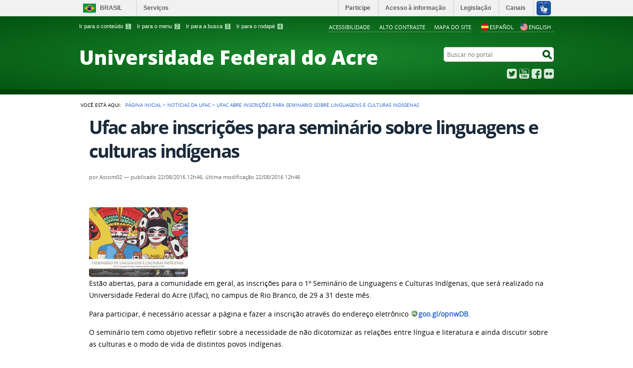

--- FILE ---
content_type: text/html;charset=utf-8
request_url: http://www2.ufac.br/site/news/ufac-abre-inscricoes-para-seminario-sobre-linguagens-e-culturas-indigenas
body_size: 6022
content:
<!DOCTYPE html>
<html lang="pt-br" dir="ltr">

<head>
    <meta http-equiv="Content-Type" content="text/html; charset=utf-8">

    
        <base href="http://www2.ufac.br/site/site/news/ufac-abre-inscricoes-para-seminario-sobre-linguagens-e-culturas-indigenas"><!--[if lt IE 7]></base><![endif]-->
    

    
        <meta name="DC.format" content="text/html">
<meta name="DC.type" content="Notícia">
<meta name="DC.date.valid_range" content="2016/08/22 - ">
<meta name="DC.creator" content="Ascom02">
<meta name="keywords" content="Página Principal">
<meta name="DC.date.created" content="2016-08-22T12:45:54-05:00">
<meta name="DC.subject" content="Página Principal">
<meta name="DC.date.modified" content="2016-08-22T12:46:17-05:00">
<meta name="DC.language" content="pt-br">
<meta property="creator.productor" content="http://estruturaorganizacional.dados.gov.br/doc/unidade-organizacional/26">



  
    <link rel="stylesheet" type="text/css" href="http://www2.ufac.br/site/portal_css/Sunburst%20Theme/reset-cachekey-eb661d15b8c89652967d357ee172e88c.css" media="screen">
    <link rel="stylesheet" type="text/css" href="http://www2.ufac.br/site/portal_css/Sunburst%20Theme/base-cachekey-4aae08eed066f444bffa45296ca5c814.css">
    <link rel="stylesheet" type="text/css" href="http://www2.ufac.br/site/portal_css/Sunburst%20Theme/resourceplone.app.jquerytools.overlays-cachekey-ffb5a7c19ca85b78b323586d8bc50021.css" media="screen">
    <style type="text/css" media="screen">@import url(http://www2.ufac.br/site/portal_css/Sunburst%20Theme/resourceplone.formwidget.autocompletejquery.autocomplete-cachekey-f5ea578436c4139e98510061cf45643d.css);</style>
    <link rel="stylesheet" type="text/css" href="http://www2.ufac.br/site/portal_css/Sunburst%20Theme/resourceplone.formwidget.querystring.querywidget-cachekey-aae63fc8eba410a047b3f2b4eee1722e.css" media="screen">
    <style type="text/css" media="screen">@import url(http://www2.ufac.br/site/portal_css/Sunburst%20Theme/resourcecalendar_stylescalendar-cachekey-3e3ad1995f66918840fc5721f7f15157.css);</style>
    <link rel="stylesheet" type="text/css" href="http://www2.ufac.br/site/portal_css/Sunburst%20Theme/resourcebrasil.gov.agendaagenda-cachekey-fc86fad83694af47bdfaef7f83efc36a.css">
    <style type="text/css" media="screen">@import url(http://www2.ufac.br/site/portal_css/Sunburst%20Theme/jquery.autocomplete-cachekey-5c39bc0f5f04309bdf19cd6b0ef59371.css);</style>
    <style type="text/css" media="screen">@import url(http://www2.ufac.br/site/portal_css/Sunburst%20Theme/resourceProducts.Doormat.stylesheetsdoormat-cachekey-80980b5362900c6253e18a266a38c8d7.css);</style>
    <link rel="stylesheet" type="text/css" href="http://www2.ufac.br/site/portal_css/Sunburst%20Theme/embedder-cachekey-1066ca9a66f9db2beb5b7f391fa55aed.css" media="screen">
    <style type="text/css" media="screen">@import url(http://www2.ufac.br/site/portal_css/Sunburst%20Theme/resourcecollective.pollscsscollective.polls-cachekey-a08a1eeb834aee2c8ea70b2243b18d0b.css);</style>
    <link rel="stylesheet" type="text/css" href="http://www2.ufac.br/site/portal_css/Sunburst%20Theme/ploneCustom-cachekey-61388767fd8a9a31445ac43688c63697.css">
        <!--[if lt IE 8]>    
    
    <link rel="stylesheet" type="text/css" href="http://www2.ufac.br/site/portal_css/Sunburst%20Theme/IEFixes-cachekey-d7064426368d134aebc1b75c2f22466a.css" media="screen" />
        <![endif]-->
    
    <style type="text/css" media="screen">@import url(http://www2.ufac.br/site/portal_css/Sunburst%20Theme/resourcecollective.nitfnitf-cachekey-89a184027b3c77222243443baed08cc2.css);</style>
    <link rel="stylesheet" type="text/css" href="http://www2.ufac.br/site/portal_css/Sunburst%20Theme/resourceplone.formwidget.datetimestyles-cachekey-2b824fbb372e04ef330ed2d5ccffad77.css">

  
  
    <script type="text/javascript" src="http://www2.ufac.br/site/portal_javascripts/Sunburst%20Theme/resourceplone.app.jquery-cachekey-1b60fe6cdeafc0e1e918c953465c50b9.js"></script>
    <script type="text/javascript" src="http://www2.ufac.br/site/portal_javascripts/Sunburst%20Theme/resourceplone.formwidget.autocompletejquery.autocomplete.min-cachekey-6c168c8198bf5794edd5e228a1661a8a.js"></script>
    <script type="text/javascript" src="http://www2.ufac.br/site/portal_javascripts/Sunburst%20Theme/resourceplone.formwidget.contenttreecontenttree-cachekey-3ac74c18b4b6ba74d1fe57e65692d02f.js"></script>
    <script type="text/javascript" src="http://www2.ufac.br/site/portal_javascripts/Sunburst%20Theme/resourcecollective.js.bootstrapjsbootstrap.min-cachekey-934d3581df64de2551fdea8be26ec2d3.js"></script>
    <script type="text/javascript" src="http://www2.ufac.br/site/portal_javascripts/Sunburst%20Theme/jquery.autocomplete.min-cachekey-1bf4dae1d780d119d1c873af358f2543.js"></script>
    <script type="text/javascript" src="http://www2.ufac.br/site/portal_javascripts/Sunburst%20Theme/resourcecollective.nitfnitf-cachekey-52af82d71cb6ac75da69e7ef5325095d.js"></script>
    <script type="text/javascript" src="http://www2.ufac.br/site/portal_javascripts/Sunburst%20Theme/resourceplone.formwidget.recurrencejquery.tmpl-beta1-cachekey-a56562fec56daa74f0e588751d6edb44.js"></script>


<title>Ufac abre inscrições para seminário sobre linguagens e culturas indígenas — </title>

<link rel="http://purl.org/dc/terms/subject http://schema.org/about http://xmlns.com/foaf/0.1/primaryTopic" href="http://vocab.e.gov.br/2011/03/vcge#esquema">

        
    <link rel="author" href="http://www2.ufac.br/site/author/gustavo" title="Informações do Autor">


    <link rel="canonical" href="http://www2.ufac.br/site/news/ufac-abre-inscricoes-para-seminario-sobre-linguagens-e-culturas-indigenas">

    
    


<script type="text/javascript">
        jQuery(function($){
            if (typeof($.datepicker) != "undefined"){
              $.datepicker.setDefaults(
                jQuery.extend($.datepicker.regional['pt-BR'],
                {dateFormat: 'dd/mm/yy'}));
            }
        });
        </script>




    <link rel="search" href="http://www2.ufac.br/site/@@search" title="Buscar neste site">

 

        
        
        
        
        

        
        <meta name="generator" content="Plone - http://plone.org">
    



    <meta content="width=device-width, initial-scale=1.0" name="viewport">

    <link rel="shortcut icon" href="/site/++theme++tema-ufac/img/favicon.ico" type="image/x-icon">
    <link rel="apple-touch-icon" href="/site/++theme++tema-ufac/img/touch_icon.png">

    <!-- Plone CSS - only for preview, will be removed in rules.xml -->
    

    <!-- Theme CSS - only for preview, will be removed in rules and added in CSS registry -->
    
    <link media="all" href="/site/++theme++tema-ufac/css/style.css" type="text/css" rel="stylesheet">

    <style type="text/css">
#google_translate_element {
    display: none;
}
.goog-te-banner-frame {
    display: none !important;
}
#language img {width:15px; padding-right:2px;}
</style> 

</head>

<body dir="ltr" class="template-newsitem_view portaltype-news-item site-site section-news subsection-ufac-abre-inscricoes-para-seminario-sobre-linguagens-e-culturas-indigenas userrole-anonymous"><!--
<script type="text/javascript">
function googleTranslateElementInit() {
  new google.translate.TranslateElement({pageLanguage: 'pt', includedLanguages: 'en,es,pt', layout: google.translate.TranslateElement.InlineLayout.VERTICAL}, 'google_translate_element');
}
</script>
<script type="text/javascript" src="//translate.google.com/translate_a/element.js?cb=googleTranslateElementInit"></script>
--><div id="accessibility-wrapper">
            <ul id="accessibility">
                    <li>
                        <a accesskey="1" href="#acontent" id="link-conteudo">Ir para o conteúdo <span>1</span></a>
                    </li>
                    <li>
                        <a accesskey="2" href="#anavigation" id="link-navegacao">Ir para o menu <span>2</span></a>
                    </li>
                    <li>
                        <a accesskey="3" href="#SearchableText" id="link-buscar">Ir para a busca <span>3</span></a>
                    </li>
                    <li>
                        <a accesskey="4" href="#afooter" id="link-rodape">Ir para o rodapé <span>4</span></a>
                    </li>
                </ul>
                
            <!-- <ul id="language" class="hidden"> -->    
            
    

            <div id="google_translate_element" class="boxTradutor"></div>

            <ul id="language">
                <li class="language-es">
                    <a href="javascript:trocarIdioma('es')"><img alt="espanhol" src="https://www.ufac.br/site/imagens/2023/icon-es.png">Español</a>
                </li>
                <li class="language-en">
                    <a href="javascript:trocarIdioma('en')"><img alt="ingles" src="https://www.ufac.br/site/imagens/2023/icon-us.webp">English</a>
                </li>
            </ul>
            
            <ul id="portal-siteactions">

    <li id="siteaction-accessibility">
        <a href="http://www2.ufac.br/site/acessibilidade" accesskey="5">Acessibilidade</a>
    </li>
    <li id="siteaction-contraste">
        <a href="#" accesskey="6">Alto Contraste</a>
    </li>
    <li id="siteaction-mapadosite">
        <a href="http://www2.ufac.br/site/mapadosite" accesskey="7">Mapa do Site</a>
    </li>
</ul>
</div><div id="barra-identidade">
    <div id="barra-brasil" style="background:#7F7F7F; height: 20px; padding:0 0 0 10px;display:block;">
            <ul id="menu-barra-temp" style="list-style:none;">
                    <li style="display:inline; float:left;padding-right:10px; margin-right:10px; border-right:1px solid #EDEDED"><a href="http://brasil.gov.br" style="font-family:sans,sans-serif; text-decoration:none; color:white;">Portal do Governo Brasileiro</a></li>
                    <li><a style="font-family:sans,sans-serif; text-decoration:none; color:white;" href="http://epwg.governoeletronico.gov.br/barra/atualize.html">Atualize sua Barra de Governo</a></li>
            </ul>
    </div>
</div><div id="wrapper">

        <!-- HEADER -->

        <div id="header" role="banner">

            <div>
            <div id="logo">
    <a id="portal-logo" title="" href="http://www2.ufac.br/site">
            <span id="portal-title-1"></span>
            <div id="portal-title" class="luongo">Universidade Federal do Acre</div>
            <span id="portal-description"></span>
    </a>
</div>

            <div id="portal-searchbox">

    <form id="nolivesearchGadget_form" action="http://www2.ufac.br/site/@@busca">
        <fieldset class="LSBox">
            <legend class="hiddenStructure">Buscar no portal</legend>
            <label class="hiddenStructure" for="nolivesearchGadget">Buscar no portal</label>

            <input name="SearchableText" type="text" size="18" title="Buscar no portal" placeholder="Buscar no portal" class="searchField" id="nolivesearchGadget">

            <input class="searchButton" type="submit" value="Buscar no portal">

        </fieldset>
    </form>

</div>

            <div id="social-icons">
                <ul><li id="portalredes-twitter" class="portalredes-item">
                <a href="https://twitter.com/UFAC_oficial">Twitter</a>
            </li><li id="portalredes-youtube" class="portalredes-item">
                <a href="http://youtube.com/UfacTV">YouTube</a>
            </li><li id="portalredes-facebook" class="portalredes-item">
                <a href="http://facebook.com/ufacoficial">Facebook</a>
            </li><li id="portalredes-flickr" class="portalredes-item">
                <a href="http://flickr.com/ufac">Flickr</a>
            </li></ul>
            </div>

        </div>
        <div id="sobre">
            <ul></ul>
        </div>
    </div>

    <!-- content -->

    <div id="main" role="main">
    <div id="plone-content">

        <!-- Demo Plone Content -->

        <div id="portal-columns" class="row">

            <div id="viewlet-above-content"><div id="portal-breadcrumbs">
    <span id="breadcrumbs-you-are-here">Você está aqui:</span>
    <span id="breadcrumbs-home">
        <a href="http://www2.ufac.br/site">Página Inicial</a>
        <span class="breadcrumbSeparator">
            &gt;
            
        </span>
    </span>
    <span dir="ltr" id="breadcrumbs-1">
        
            <a href="http://www2.ufac.br/site/news">Notícias da Ufac</a>
            <span class="breadcrumbSeparator">
                &gt;
                
            </span>
            
         
    </span>
    <span dir="ltr" id="breadcrumbs-2">
        
            
            
            <span id="breadcrumbs-current">Ufac abre inscrições para seminário sobre linguagens e culturas indígenas</span>
         
    </span>

</div>
</div>

            <!-- Column 1 -->
            <div id="navigation">
                <a name="anavigation" id="anavigation" class="anchor">menu</a>
                <span class="menuTrigger">Menu</span>
                </div>

            <!-- Conteudo -->
            <div id="portal-column-content" class="cell width-full position-0">
                <a name="acontent" id="acontent" class="anchor">conteúdo</a>

                <div class="">

                    

                    

    <dl class="portalMessage info" id="kssPortalMessage" style="display:none">
        <dt>Info</dt>
        <dd></dd>
    </dl>

    


                    
                        <div id="content">

                            

<!-- CODIGO PARA APARECER SOMENTE NA PAGINA PRINCIPAL     INICIO DA PESQUISA -->










                            

                             <div id="viewlet-above-content-title"></div>

                             
                                 
                                 
            
                <h1 id="parent-fieldname-title" class="documentFirstHeading">
                    Ufac abre inscrições para seminário sobre linguagens e culturas indígenas
                </h1>
            
            
        
                             
                             <div id="viewlet-below-content-title"><div class="documentByLine" id="plone-document-byline">
  

  
  
    <span class="documentAuthor">
      por <span>Ascom02</span>
         —
    </span>
  
  

  
  <span class="documentPublished">
    <span>publicado</span>
    22/08/2016 12h46,
  </span>

  <span class="documentModified">
    <span>última modificação</span>
    22/08/2016 12h46
  </span>
  

  

  

  

  

</div>
</div>

                             
                                 
                                 
            
                
            
            
        
                             

                             <div id="viewlet-above-content-body">

</div>
                             <div id="content-core">
                                 
    

        <div class="newsImageContainer">
            <a href="http://www2.ufac.br/site/news/ufac-abre-inscricoes-para-seminario-sobre-linguagens-e-culturas-indigenas/image/image_view_fullscreen" id="parent-fieldname-image">
               <img src="http://www2.ufac.br/site/news/ufac-abre-inscricoes-para-seminario-sobre-linguagens-e-culturas-indigenas/image_mini" alt="Ufac abre inscrições para seminário sobre linguagens e culturas indígenas" title="" height="141" width="200" class="newsImage">
            </a>
            
        </div>

        

        <div id="parent-fieldname-text" class="plain">
            <p align="left">Estão abertas, para a comunidade em geral, as inscrições para o 1º Seminário de Linguagens e Culturas Indígenas, que será realizado na Universidade Federal do Acre (Ufac), no campus de Rio Branco, de 29 a 31 deste mês.<span> </span></p>
<p align="left">Para participar, é necessário acessar a página e fazer a inscrição através do endereço eletrônico <b><a class="external-link" href="http://goo.gl/opnwDB">goo.gl/opnwDB</a></b>.</p>
<p align="left">O seminário tem como objetivo refletir sobre a necessidade de não dicotomizar as relações entre língua e literatura e ainda discutir sobre as culturas e o modo de vida de distintos povos indígenas.<span> </span></p>
<p align="left"><b>Programação</b><span> </span></p>
<p align="left">Além de contar com a presença de convidados de renome, como a artista plástica Narubia Werreria, a escritora Eliane Potiguara e o Movimento dos Artistas Huni Kuin (Mahku), a programação inclui exposição de cerâmica, oficinas, mesas-redondas, conferências e apresentações musicais.</p>
<p align="left">O evento é uma realização da Ufac, por meio do programa de pós-graduação em Letras: Linguagens e Identidade e do programa de extensão Escambos Culturais: Linguagens Artísticas, Saberes Acadêmicos e Não Acadêmicos, em parceria com o Conselho de Missões entre povos indígenas do Acre (Comin-AC).</p>
<p align="left">“O seminário é um desdobramento do tema ‘Línguas e literaturas indígenas’, abordado no 9º Simpósio Linguagens e Identidades do ano passado. Durante os debates, percebemos a necessidade de ampliar as discussões e viabilizarmos a realização desse encontro”, disse a membro da comissão de organização do evento na Ufac, Raquel Ishii.</p>
<p align="left"><i>Postado em: 22/8/2016</i></p>
<p align="left"><b> </b></p>
<p align="left"><i>(Com informações: Ascom/GPHCLIM)</i></p>
        </div>
    

                             </div>
                             

                            
                        </div>
                    

                    
                </div>

                <div id="viewlet-below-content">


</div>

            </div>

            <!-- Column 2-->

            

        </div>

        <!-- /Demo Plone Content -->

    </div>

    <div class="clear"></div>
    <div id="voltar-topo">
    <a href="#wrapper">Voltar para o topo</a>
</div>

</div>

<!-- Footer -->
<div id="footer" role="contentinfo">
    <a name="afooter" id="afooter" class="anchor">rodapé</a>

    
    <div class="clear"></div>
    <div id="footer-brasil" class="footer-logos"></div>
</div>
<div id="extra-footer">
    <p>Desenvolvido com o CMS de código aberto <a href="http://plone.org">Plone</a></p>
</div>

<!-- /Footer-->

    
    <script defer src="++resource++brasil.gov.barra/barra.js" type="text/javascript"></script>
    
    



<script type="text/javascript">
    var comboGoogleTradutor = null; //Varialvel global

    function googleTranslateElementInit() {
        new google.translate.TranslateElement({
            pageLanguage: 'pt',
            includedLanguages: 'en,es',
            layout: google.translate.TranslateElement.InlineLayout.HORIZONTAL
        }, 'google_translate_element');

        comboGoogleTradutor = document.getElementById("google_translate_element").querySelector(".goog-te-combo");
    }

    function changeEvent(el) {
        if (el.fireEvent) {
            el.fireEvent('onchange');
        } else {
            var evObj = document.createEvent("HTMLEvents");

            evObj.initEvent("change", false, true);
            el.dispatchEvent(evObj);
        }
    }

    function trocarIdioma(sigla) {
        if (comboGoogleTradutor) {
            comboGoogleTradutor.value = sigla;
            changeEvent(comboGoogleTradutor);//Dispara a troca
        }
    }
    </script>
    <script type="text/javascript" src="https://translate.google.com/translate_a/element.js?cb=googleTranslateElementInit"></script>



</div><script>
  (function(i,s,o,g,r,a,m){i['GoogleAnalyticsObject']=r;i[r]=i[r]||function(){
  (i[r].q=i[r].q||[]).push(arguments)},i[r].l=1*new Date();a=s.createElement(o),
  m=s.getElementsByTagName(o)[0];a.async=1;a.src=g;m.parentNode.insertBefore(a,m)
  })(window,document,'script','https://www.google-analytics.com/analytics.js','ga');

  ga('create', 'UA-23860728-1', 'auto');
  ga('send', 'pageview');

</script></body>
</html>


--- FILE ---
content_type: text/css;charset=utf-8
request_url: http://www2.ufac.br/site/portal_css/Sunburst%20Theme/resourceProducts.Doormat.stylesheetsdoormat-cachekey-80980b5362900c6253e18a266a38c8d7.css
body_size: 364
content:

/* - ++resource++Products.Doormat.stylesheets/doormat.css - */
@media screen {
/* http://www2.ufac.br/site/portal_css/++resource++Products.Doormat.stylesheets/doormat.css?original=1 */
#doormat-container {
background:none repeat scroll 0 0 #DDDDDD;
font-size:75%;
margin:1em 0;
float: left;
width: 100%;
}
#doormat-container h2 {
margin: 0.5em 0.5em 0px 0.5em;
}
#doormat-container h3 {
margin: 0.5em 0px;
}
#doormat-container dl {
margin: 0.5em 0px;
}
#doormat-container dl dd {
margin-left: 0px;
}
#doormat-container .doormatColumn {
float: left;
margin: 0px 1em;
}
/* */
#doormat-container.columns-2 .doormatColumn {
width: 48%;
}
#doormat-container.columns-3 .doormatColumn {
width: 31%;
}
#doormat-container.columns-4 .doormatColumn {
width: 23%;
}
#doormat-container.columns-5 .doormatColumn {
width: 18%;
}
#doormat-container.columns-6 .doormatColumn {
width: 14%;
}
#doormat-container.columns-7 .doormatColumn {
width: 12%;
}

}



--- FILE ---
content_type: text/css;charset=utf-8
request_url: http://www2.ufac.br/site/portal_css/Sunburst%20Theme/resourcecollective.pollscsscollective.polls-cachekey-a08a1eeb834aee2c8ea70b2243b18d0b.css
body_size: 317
content:

/* - ++resource++collective.polls/css/collective.polls.css - */
@media screen {
/* http://www2.ufac.br/site/portal_css/++resource++collective.polls/css/collective.polls.css?original=1 */
#pollresultholder {
margin-top: 25px;
}
#portletresultholder {
margin-top: 25px;
}
.votePortlet {
position:relative;
}
.poll-spinner {
display:none;
position:absolute;
top:40%;
text-align:center;
left:50%;
}
.bar-row .bar {
max-width: 100%;
}
.bar-row .bar span {
display:none;
}
.poll-toggle {
display: none;
}
.poll-toggle.active {
display: block;
}

}



--- FILE ---
content_type: application/x-javascript;charset=utf-8
request_url: http://www2.ufac.br/site/portal_javascripts/Sunburst%20Theme/resourceplone.formwidget.autocompletejquery.autocomplete.min-cachekey-6c168c8198bf5794edd5e228a1661a8a.js
body_size: 4657
content:

/* Merged Plone Javascript file
 * This file is dynamically assembled from separate parts.
 * Some of these parts have 3rd party licenses or copyright information attached
 * Such information is valid for that section,
 * not for the entire composite file
 * originating files are separated by - filename.js -
 */

/* - ++resource++plone.formwidget.autocomplete/jquery.autocomplete.min.js - */
/*
 * Autocomplete - jQuery plugin 1.0.2
 *
 * Copyright (c) 2007 Dylan Verheul, Dan G. Switzer, Anjesh Tuladhar, Jörn Zaefferer
 *
 * Dual licensed under the MIT and GPL licenses:
 *   http://www.opensource.org/licenses/mit-license.php
 *   http://www.gnu.org/licenses/gpl.html
 *
 * Revision: $Id: jquery.autocomplete.js 5747 2008-06-25 18:30:55Z joern.zaefferer $
 *
 */
;(function(e){e.fn.extend({autocomplete:function(t,n){var r=typeof t=="string";n=e.extend({},e.Autocompleter.defaults,{url:r?t:null,data:r?null:t,delay:r?e.Autocompleter.defaults.delay:10,max:n&&!n.scroll?10:150},n);n.highlight=n.highlight||function(e){return e};n.formatMatch=n.formatMatch||n.formatItem;return this.each(function(){new e.Autocompleter(this,n)})},result:function(e){return this.bind("result",e)},search:function(e){return this.trigger("search",[e])},flushCache:function(){return this.trigger("flushCache")},setOptions:function(e){return this.trigger("setOptions",[e])},unautocomplete:function(){return this.trigger("unautocomplete")}});e.Autocompleter=function(t,n){function d(){var e=c.selected();if(!e)return false;var t=e.result;o=t;if(n.multiple){var r=m(i.val());if(r.length>1){t=r.slice(0,r.length-1).join(n.multipleSeparator)+n.multipleSeparator+t}t+=n.multipleSeparator}i.val(t);w();i.trigger("result",[e.data,e.value]);return true}function v(e,t){if(f==r.DEL){c.hide();return}var s=i.val();if(!t&&s==o)return;o=s;s=g(s);if(s.length>=n.minChars){i.addClass(n.loadingClass);if(!n.matchCase)s=s.toLowerCase();S(s,E,w)}else{T();c.hide()}}function m(t){if(!t){return[""]}var r=t.split(n.multipleSeparator);var i=[];e.each(r,function(t,n){if(e.trim(n))i[t]=e.trim(n)});return i}function g(e){if(!n.multiple)return e;var t=m(e);return t[t.length-1]}function y(s,u){if(n.autoFill&&g(i.val()).toLowerCase()==s.toLowerCase()&&f!=r.BACKSPACE){i.val(i.val()+u.substring(g(o).length));e.Autocompleter.Selection(t,o.length,o.length+u.length)}}function b(){clearTimeout(s);s=setTimeout(w,200)}function w(){var r=c.visible();c.hide();clearTimeout(s);T();if(n.mustMatch){i.search(function(e){if(!e){if(n.multiple){var t=m(i.val()).slice(0,-1);i.val(t.join(n.multipleSeparator)+(t.length?n.multipleSeparator:""))}else i.val("")}})}if(r)e.Autocompleter.Selection(t,t.value.length,t.value.length)}function E(e,t){if(t&&t.length&&a){T();c.display(t,e);y(e,t[0].value);c.show()}else{w()}}function S(r,i,s){if(!n.matchCase)r=r.toLowerCase();var o=u.load(r);if(o&&o.length){i(r,o)}else if(typeof n.url=="string"&&n.url.length>0){var a={timestamp:+(new Date)};e.each(n.extraParams,function(e,t){a[e]=typeof t=="function"?t():t});e.ajax({mode:"abort",port:"autocomplete"+t.name,dataType:n.dataType,url:n.url,data:e.extend({q:g(r),limit:n.max},a),success:function(e){var t=n.parse&&n.parse(e)||x(e);u.add(r,t);i(r,t)}})}else{c.emptyList();s(r)}}function x(t){var r=[];var i=t.split("\n");for(var s=0;s<i.length;s++){var o=e.trim(i[s]);if(o){o=o.split("|");r[r.length]={data:o,value:o[0],result:n.formatResult&&n.formatResult(o,o[0])||o[0]}}}return r}function T(){i.removeClass(n.loadingClass)}var r={UP:38,DOWN:40,DEL:46,TAB:9,RETURN:13,ESC:27,COMMA:188,PAGEUP:33,PAGEDOWN:34,BACKSPACE:8};var i=e(t).attr("autocomplete","off").addClass(n.inputClass);var s;var o="";var u=e.Autocompleter.Cache(n);var a=0;var f;var l={mouseDownOnSelect:false};var c=e.Autocompleter.Select(n,t,d,l);var h;var p=navigator.userAgent.indexOf("Opera")!=-1;p&&e(t.form).bind("submit.autocomplete",function(){if(h){h=false;return false}});i.bind((p?"keypress":"keydown")+".autocomplete",function(t){f=t.keyCode;switch(t.keyCode){case r.UP:t.preventDefault();if(c.visible()){c.prev()}else{v(0,true)}break;case r.DOWN:t.preventDefault();if(c.visible()){c.next()}else{v(0,true)}break;case r.PAGEUP:t.preventDefault();if(c.visible()){c.pageUp()}else{v(0,true)}break;case r.PAGEDOWN:t.preventDefault();if(c.visible()){c.pageDown()}else{v(0,true)}break;case n.multiple&&e.trim(n.multipleSeparator)==","&&r.COMMA:case r.TAB:case r.RETURN:if(d()){t.preventDefault();h=true;return false}break;case r.ESC:c.hide();break;default:clearTimeout(s);s=setTimeout(v,n.delay);break}}).focus(function(){a++}).blur(function(){a=0;if(!l.mouseDownOnSelect){b()}}).click(function(){if(a++>1&&!c.visible()){v(0,true)}}).bind("search",function(){function n(e,n){var r;if(n&&n.length){for(var s=0;s<n.length;s++){if(n[s].result.toLowerCase()==e.toLowerCase()){r=n[s];break}}}if(typeof t=="function")t(r);else i.trigger("result",r&&[r.data,r.value])}var t=arguments.length>1?arguments[1]:null;e.each(m(i.val()),function(e,t){S(t,n,n)})}).bind("flushCache",function(){u.flush()}).bind("setOptions",function(){e.extend(n,arguments[1]);if("data"in arguments[1])u.populate()}).bind("unautocomplete",function(){c.unbind();i.unbind();e(t.form).unbind(".autocomplete")});};e.Autocompleter.defaults={inputClass:"ac_input",resultsClass:"ac_results",loadingClass:"ac_loading",minChars:1,delay:400,matchCase:false,matchSubset:true,matchContains:false,cacheLength:10,max:100,mustMatch:false,extraParams:{},selectFirst:true,formatItem:function(e){return e[0]},formatMatch:null,autoFill:false,width:0,multiple:false,multipleSeparator:", ",highlight:function(e,t){return e.replace(new RegExp("(?![^&;]+;)(?!<[^<>]*)("+t.replace(/([\^\$\(\)\[\]\{\}\*\.\+\?\|\\])/gi,"\\$1")+")(?![^<>]*>)(?![^&;]+;)","gi"),"<strong>$1</strong>")},scroll:true,scrollHeight:180};e.Autocompleter.Cache=function(t){function i(e,n){if(!t.matchCase)e=e.toLowerCase();var r=e.indexOf(n);if(r==-1)return false;return r==0||t.matchContains}function s(e,i){if(r>t.cacheLength){u()}if(!n[e]){r++}n[e]=i}function o(){if(!t.data)return false;var n={},r=0;if(!t.url)t.cacheLength=1;n[""]=[];for(var i=0,o=t.data.length;i<o;i++){var u=t.data[i];u=typeof u=="string"?[u]:u;var a=t.formatMatch(u,i+1,t.data.length);if(a===false)continue;var f=a.charAt(0).toLowerCase();if(!n[f])n[f]=[];var l={value:a,data:u,result:t.formatResult&&t.formatResult(u)||a};n[f].push(l);if(r++<t.max){n[""].push(l)}}e.each(n,function(e,n){t.cacheLength++;s(e,n)})}function u(){n={};r=0}var n={};var r=0;setTimeout(o,25);return{flush:u,add:s,populate:o,load:function(s){if(!t.cacheLength||!r)return null;if(!t.url&&t.matchContains){var o=[];for(var u in n){if(u.length>0){var a=n[u];e.each(a,function(e,t){if(i(t.value,s)){o.push(t)}})}}return o}else if(n[s]){return n[s]}else if(t.matchSubset){for(var f=s.length-1;f>=t.minChars;f--){var a=n[s.substr(0,f)];if(a){var o=[];e.each(a,function(e,t){if(i(t.value,s)){o[o.length]=t}});return o}}}return null}}};e.Autocompleter.Select=function(t,n,r,i){function p(){if(!l)return;c=e("<div/>").hide().addClass(t.resultsClass).css("position","absolute").appendTo(document.body);h=e("<ul/>").appendTo(c).mouseover(function(t){if(d(t).nodeName&&d(t).nodeName.toUpperCase()=="LI"){u=e("li",h).removeClass(s.ACTIVE).index(d(t));e(d(t)).addClass(s.ACTIVE)}}).click(function(t){e(d(t)).addClass(s.ACTIVE);r();n.focus();return false}).mousedown(function(){i.mouseDownOnSelect=true}).mouseup(function(){i.mouseDownOnSelect=false});if(t.width>0)c.css("width",t.width);l=false}function d(e){var t=e.target;while(t&&t.tagName!="LI")t=t.parentNode;if(!t)return[];return t}function v(e){o.slice(u,u+1).removeClass(s.ACTIVE);m(e);var n=o.slice(u,u+1).addClass(s.ACTIVE);if(t.scroll){var r=0;o.slice(0,u).each(function(){r+=this.offsetHeight});if(r+n[0].offsetHeight-h.scrollTop()>h[0].clientHeight){h.scrollTop(r+n[0].offsetHeight-h.innerHeight())}else if(r<h.scrollTop()){h.scrollTop(r)}}}function m(e){u+=e;if(u<0){u=o.size()-1}else if(u>=o.size()){u=0}}function g(e){return t.max&&t.max<e?t.max:e}function y(){h.empty();var n=g(a.length);for(var r=0;r<n;r++){if(!a[r])continue;var i=t.formatItem(a[r].data,r+1,n,a[r].value,f);if(i===false)continue;var l=e("<li/>").html(t.highlight(i,f)).addClass(r%2==0?"ac_even":"ac_odd").appendTo(h)[0];e.data(l,"ac_data",a[r])}o=h.find("li");if(t.selectFirst){o.slice(0,1).addClass(s.ACTIVE);u=0}if(e.fn.bgiframe)h.bgiframe()}var s={ACTIVE:"ac_over"};var o,u=-1,a,f="",l=true,c,h;return{display:function(e,t){p();a=e;f=t;y()},next:function(){v(1)},prev:function(){v(-1)},pageUp:function(){if(u!=0&&u-8<0){v(-u)}else{v(-8)}},pageDown:function(){if(u!=o.size()-1&&u+8>o.size()){v(o.size()-1-u)}else{v(8)}},hide:function(){c&&c.hide();o&&o.removeClass(s.ACTIVE);u=-1},visible:function(){return c&&c.is(":visible")},current:function(){return this.visible()&&(o.filter("."+s.ACTIVE)[0]||t.selectFirst&&o[0])},show:function(){var r=e(n).offset();c.css({width:typeof t.width=="string"||t.width>0?t.width:e(n).width(),top:r.top+n.offsetHeight,left:r.left}).show();if(t.scroll){h.scrollTop(0);h.css({maxHeight:t.scrollHeight,overflow:"auto"});if(navigator.userAgent.indexOf("MSIE")!=1&&typeof document.body.style.maxHeight==="undefined"){var i=0;o.each(function(){i+=this.offsetHeight});var s=i>t.scrollHeight;h.css("height",s?t.scrollHeight:i);if(!s){o.width(h.width()-parseInt(o.css("padding-left"))-parseInt(o.css("padding-right")))}}}},selected:function(){var t=o&&o.filter("."+s.ACTIVE).removeClass(s.ACTIVE);return t&&t.length&&e.data(t[0],"ac_data")},emptyList:function(){h&&h.empty()},unbind:function(){c&&c.remove()}}};e.Autocompleter.Selection=function(e,t,n){if(e.createTextRange){var r=e.createTextRange();r.collapse(true);r.moveStart("character",t);r.moveEnd("character",n);r.select()}else if(e.setSelectionRange){e.setSelectionRange(t,n)}else{if(e.selectionStart){e.selectionStart=t;e.selectionEnd=n}}e.focus()}})(jQuery)


/* - ++resource++plone.formwidget.autocomplete/formwidget-autocomplete.js - */
// http://www2.ufac.br/site/portal_javascripts/++resource++plone.formwidget.autocomplete/formwidget-autocomplete.js?original=1
function formwidget_autocomplete_ready(event,data,formatted){(function($){var input_box=$(event.target);formwidget_autocomplete_new_value(input_box,data[0],data[1])}(jQuery))}
function formwidget_autocomplete_new_value(input_box,value,label){(function($){var base_id=input_box[0].id.replace(/-widgets-query$/,"");var base_name=input_box[0].name.replace(/\.widgets\.query$/,"");var widget_base=$('#'+base_id+"-input-fields");var all_fields=widget_base.find('input:radio, input:checkbox');input_box.val("");widget_base.find('input:radio').prop('checked',false);var selected_field=widget_base.find('input[value="'+value+'"]');if(selected_field.length){selected_field.each(function(){this.checked=true});return}
widget_base,base_name,base_id
var idx=all_fields.length;var klass=widget_base.data('klass');var title=widget_base.data('title');var type=widget_base.data('input_type');var multiple=widget_base.data('multiple');var span=$('<span/>').attr("id",base_id+"-"+idx+"-wrapper").attr("class","option");span.append($("<label/>").attr("for",base_id+"-"+idx).append($('<input type="'+type+'"'+' name="'+base_name+(multiple?':list"':'"')+' checked="checked" />').attr("id",base_id+"-"+idx).attr("title",title).attr("value",value).addClass(klass)).append(" ").append($("<span>").attr("class","label").text(label)));widget_base.append(span)}(jQuery))}
function formwidget_autocomplete_parser(formatResult,fieldNum){return function(data){var parsed=[];if(data!==undefined&&data.split){var rows=data.split("\n");for(var i=0;i<rows.length;i++){var row=$.trim(rows[i]);if(row){row=row.split("|");parsed[parsed.length]={data:row,value:row[fieldNum],result:formatResult(row,row[fieldNum])}}}}
return parsed}}

